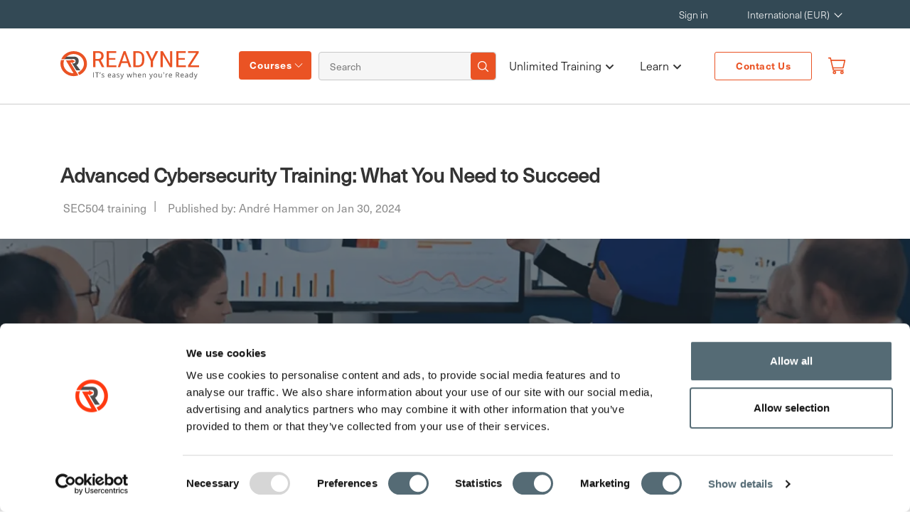

--- FILE ---
content_type: text/html; charset=utf-8
request_url: https://www.readynez.com/en/blog/advanced-cybersecurity-training-what-you-need-to-succeed/
body_size: 26226
content:

<!DOCTYPE html>
<html lang="en">
<head>
    <title>Advanced Cybersecurity Training: Tips for Success</title>
    <meta charset="utf-8">
    <meta name="viewport" content="width=device-width, initial-scale=1, shrink-to-fit=no">
    <meta name="description" content="Learn essential tips for succeeding in advanced cybersecurity training and enhancing your skills with hands-on experience.">
    <meta name="site" content="htz" />
        <meta name="author" content=" Frank Hojgaard">
   
    <link rel="shortcut icon" type="image/png" href="/img/R-Icon.png" />
    <link rel="stylesheet" href="https://use.fontawesome.com/releases/v5.6.3/css/all.css" />
    <link rel="stylesheet" integrity="sha256-azvvU9xKluwHFJ0Cpgtf0CYzK7zgtOznnzxV4924X1w=" crossorigin="anonymous" href="https://cdn.jsdelivr.net/npm/bootstrap@4.2.1/dist/css/bootstrap.min.css">
    <link rel="stylesheet" href="/bundles/site.min.css?v=xM8rCDVmtqG5FrDCZGBWWE92pGqioGzrl_nHfcNm6OU" />
    <link rel="canonical" href="https://www.readynez.com/en/blog/advanced-cybersecurity-training-what-you-need-to-succeed/" />
<link rel="alternate" hreflang="en" href="https://www.readynez.com/en/blog/advanced-cybersecurity-training-what-you-need-to-succeed/" /><link rel="alternate" hreflang="x-default" href="https://www.readynez.com/en/blog/advanced-cybersecurity-training-what-you-need-to-succeed/" />
<link rel="alternate" hreflang="nl" href="https://www.readynez.com/nl/blog/geavanceerde-cyberbeveiligingstraining-wat-u-nodig-hebt-om-te-slagen/" />
<link rel="alternate" hreflang="en" href="https://www.readynez.com/be/blog/geavanceerde-cyberbeveiligingstraining-wat-u-nodig-hebt-om-te-slagen/" /><link rel="alternate" hreflang="x-default" href="https://www.readynez.com/be/blog/geavanceerde-cyberbeveiligingstraining-wat-u-nodig-hebt-om-te-slagen/" />
    <meta property="og:type" content="website" />
    <meta property="og:title" content="LIVE IT Training &amp; Certification &#x2013; 500&#x2B; Courses | Readynez" />
    <meta property="og:site_name" content="Readynez" />
    <meta property="og:image" content="httpswww.readynez.com/media/cdzjhqxp/homepage-hero-1.webp?width=1080&amp;height=566&amp;v=1dc2bc50f49f8d0" />
    <meta property="og:url" content="https://www.readynez.com/en/blog/advanced-cybersecurity-training-what-you-need-to-succeed/" />
    <meta name="facebook-domain-verification" content="ia42v3og042oi7ma9vxwh1ez85ovyo" />
    <meta name="google-site-verification" content="3T-jkS0S6xiI2ZQxqSVGnnunSaTnYZ6D5k1ojM1X4v4" />
    <link rel="preconnect" href="https://www.google-analytics.com" />
    <link rel="preconnect" href="https://use.fontawesome.com" />
    <meta name="ahrefs-site-verification" content="0b4255d1b7a1199507b79a392f7f779afbdd94ab72f25d256e4b01bb8555788b" />
    <script id="Cookiebot" data-cbid="80d0d4a3-2973-4a85-868b-451d2012cbdf" data-blockingmode="auto" type="text/javascript" src="https://consent.cookiebot.com/uc.js"></script>

    <script type="application/ld+json">
        {
            "@context": "https://schema.org",
            "@type": "Organization",
            "url": "",
            "name": "Readynez",
            "logo": "https://www.readynez.com/images/Header_Website_Logo.svg",
            "sameAs": [
                    "https://www.facebook.com/Readynezsocial",
                    "https://x.com/ReadynezSocial",
                    "https://www.linkedin.com/company/Readynez"
                     ],
              "contactPoint": {
                          "@type": "ContactPoint",
                            "telephone": "&#x2B;44 3308087520",
                            "contactType": "Customer Service",
                            "areaServed": "Global",
                            "availableLanguage": [""]
                       },
              "description": "Unlimited Training - IT Courses and Certifications made simple and insanely affordable.&#xA;&#xA;Tired of overspending on IT training &amp; courses? Are on-demand video courses not delivering the results you expected? &#xA;&#xA;We believe, that LIVE Instructor-led IT courses are much better than pre-recorded videos in providing you the results you need. However, we do understand that Instructor-led courses can be expensive. That&#x2019;s why we&#x2019;re on a mission to make LIVE instructor-led training much more affordable and accessible to all. ",
                "address": {
                         "@type": "PostalAddress",
                         "streetAddress": "36 Old Jewry",
                         "addressLocality": "London ",
                         "postalCode":"EC2R 8DD",
                         "addressRegion": "",
                         "addressCountry": "UK"
                         },
              "email": "info@readynez.com",
             "founder": {
                        "@type": "Person",
                        "name": "Frank Hojgaard"
                        }
        }
    </script>
    <script type="application/ld+json">{"@context":"http://schema.org/","@type":"BreadcrumbList","itemListElement":[{"@type":"ListItem","position":1,"name":"Advanced Cybersecurity Training: What You Need to Succeed","item":"https://www.readynez.com/en/blog/advanced-cybersecurity-training-what-you-need-to-succeed/"},{"@type":"ListItem","position":2,"name":"Blog","item":"https://www.readynez.com/en/blog/"},{"@type":"ListItem","position":3,"name":"en","item":"https://www.readynez.com/en/"},{"@type":"ListItem","position":4,"name":"Readynez","item":"https://www.readynez.com/"}]}</script>
    <!-- Google Tag Manager -->
<script>(function(w,d,s,l,i){w[l]=w[l]||[];w[l].push({'gtm.start':
new Date().getTime(),event:'gtm.js'});var f=d.getElementsByTagName(s)[0],
j=d.createElement(s),dl=l!='dataLayer'?'&l='+l:'';j.async=true;j.src=
'https://www.googletagmanager.com/gtm.js?id='+i+dl;f.parentNode.insertBefore(j,f);
})(window,document,'script','dataLayer','GTM-K7ZWB6TZ');</script>
<!-- End Google Tag Manager -->


    
    
    <script type="application/ld+json">{"@context":"http://schema.org/","@type":"BlogPosting","headline":"Advanced Cybersecurity Training: What You Need to Succeed","description":"","articleBody":"<p>Do you want to succeed in advanced cybersecurity training? Whether you're new to cybersecurity or want to advance your career, this article has practical tips for you. We'll help you understand comprehensive training programs such as SEC504 offered by SANS® and develop essential skills. Let's explore what it takes to thrive in professional cybersecurity education.</p>\n<h2>Basics of Advanced Cybersecurity Training</h2>\n<p>Advanced cybersecurity training teaches individuals how to secure organizational critical assets effectively. It provides the comprehensive knowledge and practical skills needed to build robust defenses and respond to security incidents professionally.</p>\n<p>Anyone responsible for securing any part of an organization should consider taking advanced cybersecurity training. Those with key roles in digital security, network administration, and incident response would also benefit significantly from these programs.</p>\n<p>Potential participants should have a solid understanding of TCP/IP protocols and foundational knowledge of information security principles. They are expected to be familiar with basic security concepts including threats, vulnerabilities, and risk management frameworks.</p>\n<p>Practical experience with security controls and tools in Windows and Linux environments is also beneficial for maximizing the learning experience and applying concepts effectively.</p>\n<h2>Core Objectives of Professional Training</h2>\n<p>Advanced cybersecurity training focuses on teaching participants about incident handling methodologies and understanding attack techniques. Programs like SEC504 by SANS® include extensive practical examples and hands-on exercises that mirror real-world scenarios.</p>\n<p>The training helps participants learn to identify and respond to security incidents effectively using industry-standard methodologies. It also aims to develop their skills in analyzing and understanding attack tools, techniques, and tactics used by threat actors.</p>\n<p>Understanding these tools and techniques is essential as it provides comprehensive insight into cyber threats and vulnerabilities that organizations face daily. This knowledge helps participants defend against cyber-attacks and prevent security breaches within their organizations.</p>\n<h2>The Relevance of Attack Analysis in Cybersecurity</h2>\n<p>Attack methodologies and exploitation techniques have significant impact on cybersecurity in today's digital landscape. Threat actors use sophisticated methods to gain unauthorized access to data or disrupt operations, representing serious organizational risks.</p>\n<p>Understanding these attack methods is crucial for identifying and addressing security weaknesses proactively. Knowledge of common attack tactics enables security professionals to develop better incident response strategies and implement more effective security measures.</p>\n<p>Staying informed about emerging threats and evolving attack methods helps cybersecurity professionals defend against malicious activities effectively. It also helps organizations stay ahead of potential risks and strengthen their overall defense posture.</p>\n<p>Therefore, comprehensive understanding of attack methodologies and defensive techniques is vital for maintaining robust cybersecurity in modern organizations.</p>\n<h2>Who Should Take Advanced Cybersecurity Training</h2>\n<p><strong>Job Roles That Benefit from Professional Training</strong></p>\n<p>Professionals in roles such as network security engineers, IT managers, security consultants, and incident response specialists can benefit significantly from completing advanced cybersecurity training. These programs provide fundamental skills to understand, assess, and manage cybersecurity risks within their organizations effectively.</p>\n<p>Upon completion, participants can apply the knowledge gained to identify vulnerabilities and weaknesses in their network infrastructures. They can also develop comprehensive strategies to defend against potential cyber threats and implement effective incident response plans.</p>\n<p>Advanced training also helps professionals enhance their expertise in threat detection, attack analysis, and advanced persistent threat mitigation. This allows them to stay ahead of evolving cybersecurity challenges and contribute meaningfully to organizational security.</p>\n<h2>Skills Development Through Professional Training</h2>\n<p>Advanced cybersecurity training helps participants respond to security incidents effectively and professionally. It teaches them to identify and analyze attack tools, techniques, and exploitation methods used by threat actors.</p>\n<p>Participants also learn comprehensive approaches to mitigate and recover from security breaches. The training develops technical skills in incident handling, from initial detection through implementing effective countermeasures.</p>\n<p>Additionally, it equips participants with essential knowledge to manage and secure network infrastructure components. Through practical examples and hands-on exercises, professional training enhances the ability to recognize and counter sophisticated cyber threats.</p>\n<h2>What You Need to Know Before Enrolling</h2>\n<p><strong>Prerequisite Knowledge for Potential Participants</strong></p>\n<p>Before enrolling in advanced cybersecurity training, it's important for potential participants to have strong foundational knowledge of networking, operating systems, and security concepts. This includes understanding TCP/IP protocols, basic Linux and Windows commands, and virtualization technologies.</p>\n<p>The training involves extensive hands-on laboratories, practical exercises, and realistic simulations, so participants should be prepared to commit significant time and effort to studying and practicing the material effectively.</p>\n<p>To prepare for practical exercises and simulations, participants can establish home laboratory environments with virtual machines or utilize online platforms that offer cybersecurity practice scenarios. Becoming familiar with industry-standard tools will enhance preparedness for hands-on aspects of training.</p>\n<p><strong>Understanding the Commitment Required</strong></p>\n<p>Completion of advanced cybersecurity training requires substantial time investment, including dedicated studying and completing practice exercises. Understanding and applying the concepts learned in professional training programs requires significant dedication and consistent effort.</p>\n<p>Potential participants should develop structured study schedules for regular review of training materials. It's important to seek assistance on challenging topics and engage with online communities for support and knowledge sharing.</p>\n<p>Understanding the complex concepts covered in comprehensive training requires dedicated time and focused attention. Seeking help and committing to continuous self-improvement is essential for developing strong grasp of the skills taught in advanced programs.</p>\n<h2>Elements of Professional Cybersecurity Training</h2>\n<p><strong>Key Modules in Advanced Training Programs</strong></p>\n<p>Advanced cybersecurity training covers essential topics including incident handling methodologies, threat analysis, threat intelligence gathering, and malware analysis techniques. These topics provide participants with comprehensive understanding of cybersecurity, effective security incident management, and attack methodologies.</p>\n<p>The training includes extensive practical exercises and realistic simulations to apply skills in scenarios that mirror real-world environments, helping participants develop deeper understanding of cybersecurity challenges.</p>\n<p>By combining theoretical knowledge with practical application, participants are better prepared to handle security incidents and protect their organizations from sophisticated cyber threats.</p>\n<h2>Deep Dive into Incident Handling</h2>\n<p>Professional cybersecurity training covers comprehensive incident handling, including identifying security incidents, establishing effective response plans, and executing procedures efficiently. Participants learn about attack tools, techniques, and exploitation methods, along with practical strategies including threat intelligence analysis, digital forensics, and industry best practices for incident response.</p>\n<p>The training provides real-world examples and scenarios to offer valuable insights into incident handling that can be applied across different security environments. It serves as an invaluable resource for cybersecurity professionals looking to enhance their incident response capabilities significantly.</p>\n<h2>Practical Application of Security Tools During Training</h2>\n<p>Incorporating security analysis tools during advanced cybersecurity training significantly improves the learning experience and practical skills of participants. It helps students gain deeper understanding of how threat actors operate, strategize, and coordinate sophisticated attacks.</p>\n<p>This hands-on experience allows participants to identify cybersecurity threats effectively and implement appropriate mitigation strategies. Furthermore, using security tools in the training curriculum provides safe environments for participants to practice their skills, make mistakes, and learn without real-world consequences.</p>\n<p>Approaching these tools with proper learning mindset helps participants not only learn how to use them effectively but also understand how they function and the methodologies used by attackers to exploit vulnerabilities.</p>\n<h2>The Growing Demand for Cybersecurity Professionals</h2>\n<p>The cybersecurity industry continues experiencing unprecedented growth, with trained professionals among the most sought-after talent in technology. Organizations across all sectors recognize that cyber threats require specialized knowledge and verified expertise that general IT professionals may not possess.</p>\n<p>Professional cybersecurity training addresses this critical skills gap by providing comprehensive validation of the latest security methodologies and tools. As cyber threats become more sophisticated, the value of proven, hands-on cybersecurity expertise continues increasing significantly.</p>\n<p>This creates excellent career opportunities for professionals who invest in advanced training and develop specialized skills in high-demand areas like incident response and threat analysis.</p>\n<h2>Course Review for Training Aspirants</h2>\n<p><strong>Analyzing Course Content and Structure</strong></p>\n<p>Advanced cybersecurity training programs have core objectives: to equip participants with skills and knowledge needed for effectively managing cybersecurity incidents. Course content and structure are designed around real-world scenarios, allowing attendees to develop skills in identifying, analyzing, and responding to security breaches and unauthorized access attempts.</p>\n<p>Key modules and elements include incident handling processes, network and malware analysis, and attack tools and techniques analysis. Each component contributes to comprehensive understanding of incident handling and the methodologies used by attackers, providing participants with practical and actionable knowledge.</p>\n<p>This practical approach ensures that participants can apply skills learned during training directly within their professional roles, ultimately contributing to improved cybersecurity posture within their organizations.</p>\n<h2>Benefits of Hands-On Practicals and Simulations</h2>\n<p>Advanced training programs utilize hands-on practicals and simulations that offer several significant benefits:</p>\n<ul>\n<li>Participants can apply theoretical knowledge to realistic scenarios that mirror workplace challenges. This approach enhances problem-solving and decision-making skills essential for cybersecurity roles.</li>\n<li>Interactive learning helps individuals understand subject matter deeply and retain material more effectively. Engaging activities keep participants motivated and focused throughout comprehensive training programs.</li>\n</ul>\n<p>By incorporating these best practices, cybersecurity training participants can effectively enhance their study habits and excel in demanding programs.</p>\n<h2>Career Impact and Professional Benefits</h2>\n<p>Advanced cybersecurity training provides tangible career advantages that extend beyond simply earning credentials. These programs offer concrete proof that professionals can handle specific, in-demand cybersecurity responsibilities effectively.</p>\n<ul>\n<li>Enhanced Job Opportunities: Trained professionals have access to roles in both private sector organizations and government agencies that specifically require advanced cybersecurity skills.</li>\n<li>Increased Earning Potential: Specialized training often leads to higher salary potential, particularly in roles requiring deep technical expertise and incident response capabilities.</li>\n<li>Professional Recognition: Employers across industries trust advanced training as reliable indicators of competence and commitment to cybersecurity excellence.</li>\n</ul>\n<p>Completion of professional cybersecurity training can open doors to career growth and advancement. These programs build credibility and can help participants secure new roles with more responsibility and competitive compensation.</p>\n<h2>Conclusion</h2>\n<p>This article provides essential information for anyone preparing for advanced cybersecurity training. It explains the critical factors needed for success in comprehensive training programs. These include strong understanding of cybersecurity fundamentals, knowledge of industry-standard tools and techniques, and committed approach to learning and professional growth.</p>\n<p>Understanding the requirements and benefits of programs like SEC504 by SANS® helps security professionals make informed decisions about their training journey and career development goals. The investment in professional cybersecurity education consistently yields significant returns through enhanced capabilities and career advancement opportunities.</p>\n<p>Readynez offers comprehensive certification courses and training programs, providing all learning and support needed for successful preparation in advanced cybersecurity. Our programs are included in our unique Unlimited Security Training offer, where you can attend multiple certification courses for just €249 per month - the most flexible and affordable way to advance your cybersecurity career.</p>","keywords":"SEC504 training","datePublished":"2024-01-30 09:32:10Z","image":"/media/rdjjagfs/blog-header-picture-11.webp","publisher":{"@type":"Organization","name":"Readynez","url":"https://www.readynez.com/","logo":{"@type":"ImageObject","url":"https://www.readynez.com/images/Header_Website_Logo.svg"}},"author":{"@type":"Person","name":"André Hammer","url":"https://www.readynez.com/en/instructors/"},"mainEntityOfPage":{"@type":"WebPage","id":"https://www.readynez.com/en/blog/advanced-cybersecurity-training-what-you-need-to-succeed/"}}</script>

    <style>
        html:not(.w3_start) header#small-hero-banner .cissp-banner .review-content-full .certification-text p.review-star img {
            min-width: 21px;
        }

        html:not(.w3_start) .container.cissp-banner-aside aside.sec-asidebar.aside-sticky {
            min-height: 674.39px;
        }
    </style>
</head>
<body class="">

    
    <header class="site-header px-0">
        <input type="hidden" id="site" value="1061" />
        <nav class="navbar navbar-expand-lg navbar-upper navbar-top-menu top-nav">
            <div class="container">
                <div class="collapse navbar-collapse" id="navbarResponsive">
                    <ul class="navbar-nav ml-auto mr-5">
                            <li class="nav-item">
                                <a class="nav-link" href="/en/my-profile/">Sign in</a>
                            </li>
                        <li class="nav-item">
                            <div class="dropdown">
                                <a class="nav-link dropdown-toggle" href="#" role="button" id="localisation" data-toggle="dropdown" aria-haspopup="true" aria-expanded="false" style="min-width:113px;">
                                    International (EUR)
                                </a>
                                <div class="dropdown-menu navbar-localisation-dropdown" aria-labelledby="localisation">

                                            <a class="dropdown-item text-uppercase languageSelector" href="/en/" data-url="/en/" data-languageiso="en" title="International (EUR)" data-alturl="https://www.readynez.com/en/blog/advanced-cybersecurity-training-what-you-need-to-succeed/">International (EUR)</a>
                                            <a class="dropdown-item text-uppercase languageSelector" href="/uk/" data-url="/uk/" data-languageiso="en-GB" title="UK (GBP)" data-alturl="">UK (GBP)</a>
                                            <a class="dropdown-item text-uppercase languageSelector" href="/da/" data-url="/da/" data-languageiso="da-DK" title="Denmark (DKK)" data-alturl="">Denmark (DKK)</a>
                                            <a class="dropdown-item text-uppercase languageSelector" href="/se/" data-url="/se/" data-languageiso="sv-SE" title="Sweden (SEK)" data-alturl="">Sweden (SEK)</a>
                                            <a class="dropdown-item text-uppercase languageSelector" href="/no/" data-url="/no/" data-languageiso="nb-NO" title="Norway (NOK)" data-alturl="">Norway (NOK)</a>
                                            <a class="dropdown-item text-uppercase languageSelector" href="/en/" data-url="/en/" data-languageiso="en-FI" title="Finland (EUR)" data-alturl="https://www.readynez.com/en/blog/advanced-cybersecurity-training-what-you-need-to-succeed/">Finland (EUR)</a>
                                            <a class="dropdown-item text-uppercase languageSelector" href="/en/" data-url="/en/" data-languageiso="en-DE" title="Germany (EUR)" data-alturl="https://www.readynez.com/en/blog/advanced-cybersecurity-training-what-you-need-to-succeed/">Germany (EUR)</a>
                                            <a class="dropdown-item text-uppercase languageSelector" href="/nl/" data-url="/nl/" data-languageiso="en-NL" title="Netherlands (EUR)" data-alturl="https://www.readynez.com/nl/blog/geavanceerde-cyberbeveiligingstraining-wat-u-nodig-hebt-om-te-slagen/">Netherlands (EUR)</a>
                                            <a class="dropdown-item text-uppercase languageSelector" href="/en/" data-url="/en/" data-languageiso="en-IE" title="Ireland (EUR)" data-alturl="https://www.readynez.com/en/blog/advanced-cybersecurity-training-what-you-need-to-succeed/">Ireland (EUR)</a>
                                            <a class="dropdown-item text-uppercase languageSelector" href="/be/" data-url="/be/" data-languageiso="en-be" title="Belgium (EUR)" data-alturl="https://www.readynez.com/be/blog/geavanceerde-cyberbeveiligingstraining-wat-u-nodig-hebt-om-te-slagen/">Belgium (EUR)</a>
                                            <a class="dropdown-item text-uppercase languageSelector" href="/en/" data-url="/en/" data-languageiso="en-ch" title="Switzerland (EUR)" data-alturl="https://www.readynez.com/en/blog/advanced-cybersecurity-training-what-you-need-to-succeed/">Switzerland (EUR)</a>
                                            <a class="dropdown-item text-uppercase languageSelector" href="/en/" data-url="/en/" data-languageiso="en-at" title="Austria (EUR)" data-alturl="https://www.readynez.com/en/blog/advanced-cybersecurity-training-what-you-need-to-succeed/">Austria (EUR)</a>
                                            <a class="dropdown-item text-uppercase languageSelector" href="/en/" data-url="/en/" data-languageiso="en-AE" title="UAE (EUR)" data-alturl="https://www.readynez.com/en/blog/advanced-cybersecurity-training-what-you-need-to-succeed/">UAE (EUR)</a>
                                            <a class="dropdown-item text-uppercase languageSelector" href="/en/" data-url="/en/" data-languageiso="en-us" title="USA (USD)" data-alturl="https://www.readynez.com/en/blog/advanced-cybersecurity-training-what-you-need-to-succeed/">USA (USD)</a>
                                            <a class="dropdown-item text-uppercase languageSelector" href="/en/" data-url="/en/" data-languageiso="en-ca" title="Canada (CAD)" data-alturl="https://www.readynez.com/en/blog/advanced-cybersecurity-training-what-you-need-to-succeed/">Canada (CAD)</a>

                                </div>
                            </div>
                        </li>
                    </ul>
                </div>
            </div>
        </nav>
        <nav class="navbar navbar-expand-lg navbar-dark bg-ffffff modified-navbar bottom-nav">
            <div class="container">
                <a class="navbar-brand readynez-brand" href="/">
                    <img  alt="logo"  src="/images/Header_Website_Logo.svg"  />
                </a>
                <button class="navbar-toggler" type="button" data-toggle="collapse" data-target="#navbarResponsive"
                        aria-controls="navbarResponsive" aria-expanded="false" aria-label="Toggle navigation">
                    <span class="navbar-toggler-icon"></span>
                </button>
                <div class="collapse navbar-collapse" id="navbarResponsive">
                    <div class="left-linkwrap">
                        <div class="dropdown courses-dropdown">
                            <a class="nav-link" id="training-menu-link" href="javascript:void(0);">Courses</a>
                        </div>
                        <div class="header-search-form">
                            <form class="form-inline my-2 my-lg-0">
                                <input name="q" value="" class="form-control mr-sm-2 navbar-search col-10 px-0 m-0" id="headerSearchInput" type="text" placeholder="Search" aria-label="Search">
                                <button class="search-iconbtn" id="global-search-icon" type="button">
                                    <img  alt="Search Icon"  src="/images/HeaderIcon/searchIcon-white.png"  />
                                </button>
                            </form>
                        </div>
                    </div>
                    <ul class="navbar-nav ml-auto mr-md-3">
                                        <li class="nav-item has-submenu">
                                                <a href="/en/training/unlimited-training/" class="nav-link podcast custombutton customBold">

                                                    Unlimited Training <span class="submenu-arrow"><i class="fas fa-chevron-down"></i></span>
                                                </a>
                                            <ul class="submenu">
                                                    <li class="nav-item ">
                                                        <a class="nav-link" href="/en/training/unlimited-training/unlimited-microsoft-training/">Unlimited Microsoft Training</a>
                                                    </li>
                                                    <li class="nav-item ">
                                                        <a class="nav-link" href="/en/training/unlimited-training/unlimited-security-training/">Unlimited Security Training</a>
                                                    </li>
                                            </ul>
                                        </li>
                                        <li class="nav-item has-submenu">
                                                <button href="javascript:void(0);" class="nav-link podcast custombutton customBold">

                                                    Learn <span class="submenu-arrow"><i class="fas fa-chevron-down"></i></span>
                                                </button>
                                            <ul class="submenu">
                                                    <li class="nav-item ">
                                                        <a class="nav-link" href="/en/blog/">Blog</a>
                                                    </li>
                                                    <li class="nav-item ">
                                                        <a class="nav-link" href="/en/case-studies/">Case Studies</a>
                                                    </li>
                                                    <li class="nav-item ">
                                                        <a class="nav-link" href="/en/certification-guides/">Certification Guides</a>
                                                    </li>
                                                    <li class="nav-item ">
                                                        <a class="nav-link" href="/en/customer-reviews/">Customer Reviews</a>
                                                    </li>
                                                    <li class="nav-item ">
                                                        <a class="nav-link" href="/en/podcast/">Podcast</a>
                                                    </li>
                                            </ul>
                                        </li>
                            <li class="nav-item contact-btn">
                                <a class="btn-border-orange text-center" href="/en/contact-us/">Contact Us</a>
                            </li>
                        <li class="nav-item">
                            <a href="/en/basket/" class="nav-link small link-orange notification" id="offcanvas-cart-icon">
                                <img src="/img/basket_v3.svg" style="position:relative;top:-1px" width="22" height="26" alt="User Logo" />
                                <span class="badge" id="basketCount" style="display:none"></span>
                            </a>
                        </li>
                    </ul>
                </div>
            </div>
        </nav>
        <div class="mobile-menu">
            <div class="container">
                <div class="mainContainer-sec">
                    <div class="mainContainer">
                        <div class="mainContainer-row">
                            <a href="/" class="mobile-logo outer-mobile-logo">
                                <img  alt="Logo" class="logo" src="/images/Header_Website_Logo.svg"  />
                            </a>
                            <div class="right-login-menu">
                                <ul>
                                    <li>
                                        <img id="openSearch" alt="Search Icon"  src="/images/Searchorangeicon.png" width="18"height="19" />
                                    </li>
                                        <li>
                                            <a class="small link-orange atooltip" href="/en/my-profile/">
                                                <img src="/img/user_v3.svg" style="position:relative;top:-2px" width="18" height="19" alt="User Logo" />
                                                <span class='tooltiptext'>Log in to your profile
</span>

                                            </a>
                                        </li>
                                    <li>
                                        <a class="link-orange notification" href="/en/basket/">
                                            <img  alt="Basket"  src="/img/basket_v3.svg" width="20"height="24" />
                                            <span class="badge" id="mobileBasketCount" style="display:none"></span>
                                        </a>
                                        <div class="modal-wrap hide">
                                            <div class="triangle-with-shadow"></div>
                                            <div id="cart-modal" class="modal cart-modal">
                                                <div class="modal-body">
                                                    <p>We have added the <span id="courseTitle"></span> course to your basket </p>
                                                </div>
                                                <div class="modal-footer">
                                                    <button class="btn btn-orange text-uppercase shopping-cont">continue shopping</button>
                                                    <a href="/en/basket/" class="btn btn-dark text-uppercase">go to basket</a>
                                                </div>
                                            </div>
                                        </div>
                                    </li>
                                </ul>
                            </div>
                            <div class="menuBtn">
                                <span></span>
                                <span></span>
                                <span></span>
                            </div>
                        </div>
                        <nav class="mainMenu">
                            <div class="main-menu-container container">

                                <div class="menu-primary-menu-container">
                                    <ul class="main-menu-sec">
                                                        <li class="nav-item">
                                                            <p><a href="/en/training/courses/all/"> All Courses</a></p>
                                                            <ul>
                                                                        <li class="nav-link has-submenu ">
                                                                            <button class="nav-btn">
                                                                                Courses by topic
                                                                                <span class="submenu-arrow"><i class="fas fa-chevron-right"></i></span>
                                                                            </button>
                                                                            <div class="sub_menu_wrapper">
                                                                                <div class="subMenu-header">
                                                                                    <button class="sub-menu-closeBtn">
                                                                                        <i class="fas fa-chevron-left"></i>
                                                                                        Main menu
                                                                                        
                                                                                    </button>
                                                                                </div>
                                                                                <ul class="sub_menu">
                                                                                    <li><p><a href="/en/training/courses/topics/">Courses by topic</a></p></li>
                                                                                        <li><a href="/en/training/courses/topics/business-applications/">Business Applications</a></li>
                                                                                        <li><a href="/en/training/courses/topics/client-server-networking/">Client, Server &amp; Networking</a></li>
                                                                                        <li><a href="/en/training/courses/topics/cloud-devops/">Cloud &amp; DevOps</a></li>
                                                                                        <li><a href="/en/training/courses/topics/data-ai/">Data &amp; AI</a></li>
                                                                                        <li><a href="/en/training/courses/topics/development/">Development</a></li>
                                                                                        <li><a href="/en/training/courses/topics/project-management-best-practice/">Project Management &amp; Best Practice</a></li>
                                                                                        <li><a href="/en/training/courses/topics/security/">Security</a></li>
                                                                                        <li><a href="/en/training/courses/topics/microsoft-azure/">Microsoft Azure</a></li>
                                                                                        <li><a href="/en/training/courses/topics/unlimited-microsoft-training/">Unlimited Microsoft Training</a></li>
                                                                                        <li><a href="/en/training/courses/topics/unlimited-security-training/">Unlimited Security Training</a></li>
                                                                                        <li><a href="/en/training/courses/topics/modern-work/">Modern Work</a></li>
                                                                                        <li><a href="/en/training/courses/topics/readynez-webinar-series/">Readynez Webinar Series</a></li>

                                                                                </ul>
                                                                            </div>
                                                                        </li>
                                                                        <li class="nav-link has-submenu ">
                                                                            <button class="nav-btn">
                                                                                Courses by vendor
                                                                                <span class="submenu-arrow"><i class="fas fa-chevron-right"></i></span>
                                                                            </button>
                                                                            <div class="sub_menu_wrapper">
                                                                                <div class="subMenu-header">
                                                                                    <button class="sub-menu-closeBtn">
                                                                                        <i class="fas fa-chevron-left"></i>
                                                                                        Main menu
                                                                                        
                                                                                    </button>
                                                                                </div>
                                                                                <ul class="sub_menu">
                                                                                    <li><p><a href="/en/training/courses/vendors/">Courses by vendor</a></p></li>
                                                                                        <li><a href="/en/training/courses/vendors/amazon-web-services/">Amazon Web Services</a></li>
                                                                                        <li><a href="/en/training/courses/vendors/apmg/">APMG</a></li>
                                                                                        <li><a href="/en/training/courses/vendors/axelos/">AXELOS</a></li>
                                                                                        <li><a href="/en/training/courses/vendors/bcs/">BCS</a></li>
                                                                                        <li><a href="/en/training/courses/vendors/blockchain-training-alliance/">Blockchain Training Alliance</a></li>
                                                                                        <li><a href="/en/training/courses/vendors/blue-prism/">Blue Prism</a></li>
                                                                                        <li><a href="/en/training/courses/vendors/certnexus/">CertNexus</a></li>
                                                                                        <li><a href="/en/training/courses/vendors/cisco/">Cisco</a></li>
                                                                                        <li><a href="/en/training/courses/vendors/comptia/">CompTIA</a></li>
                                                                                        <li><a href="/en/training/courses/vendors/cwnp/">CWNP</a></li>
                                                                                        <li><a href="/en/training/courses/vendors/dasa/">Dasa</a></li>
                                                                                        <li><a href="/en/training/courses/vendors/data-protection/">Data Protection</a></li>
                                                                                        <li><a href="/en/training/courses/vendors/docker/">Docker</a></li>
                                                                                        <li><a href="/en/training/courses/vendors/ec-council/">EC-Council</a></li>
                                                                                        <li><a href="/en/training/courses/vendors/giac/">GIAC</a></li>
                                                                                        <li><a href="/en/training/courses/vendors/google-cloud/">Google Cloud</a></li>
                                                                                        <li><a href="/en/training/courses/vendors/iapp/">IAPP</a></li>
                                                                                        <li><a href="/en/training/courses/vendors/isaca/">ISACA</a></li>
                                                                                        <li><a href="/en/training/courses/vendors/isc2/">ISC2</a></li>
                                                                                        <li><a href="/en/training/courses/vendors/iso/">ISO</a></li>
                                                                                        <li><a href="/en/training/courses/vendors/istqb/">ISTQB</a></li>
                                                                                        <li><a href="/en/training/courses/vendors/itil/">ITIL</a></li>
                                                                                        <li><a href="/en/training/courses/vendors/kaspersky-lab/">Kaspersky Lab</a></li>
                                                                                        <li><a href="/en/training/courses/vendors/lean-six-sigma/">Lean Six Sigma</a></li>
                                                                                        <li><a href="/en/training/courses/vendors/linux/">Linux</a></li>
                                                                                        <li><a href="/en/training/courses/vendors/microsoft/">Microsoft</a></li>
                                                                                        <li><a href="/en/training/courses/vendors/microsoft-esi/">Microsoft-ESI</a></li>
                                                                                        <li><a href="/en/training/courses/vendors/netapp/">NetApp</a></li>
                                                                                        <li><a href="/en/training/courses/vendors/offensive-security/">Offensive Security</a></li>
                                                                                        <li><a href="/en/training/courses/vendors/palo-alto/">Palo Alto</a></li>
                                                                                        <li><a href="/en/training/courses/vendors/pearson/">Pearson</a></li>
                                                                                        <li><a href="/en/training/courses/vendors/pmi/">PMI</a></li>
                                                                                        <li><a href="/en/training/courses/vendors/pm2-alliance/">PM&#xB2; Alliance</a></li>
                                                                                        <li><a href="/en/training/courses/vendors/readynez/">Readynez</a></li>
                                                                                        <li><a href="/en/training/courses/vendors/safe/">SAFe</a></li>
                                                                                        <li><a href="/en/training/courses/vendors/scrum/">Scrum</a></li>
                                                                                        <li><a href="/en/training/courses/vendors/siam/">SIAM</a></li>
                                                                                        <li><a href="/en/training/courses/vendors/the-open-group/">The Open Group</a></li>
                                                                                        <li><a href="/en/training/courses/vendors/vmware/">VMware</a></li>
                                                                                        <li><a href="/en/training/courses/vendors/wireshark/">Wireshark</a></li>

                                                                                </ul>
                                                                            </div>
                                                                        </li>
                                                            </ul>
                                                        </li>
                                                        <li class="nav-item">
                                                            <p><a href="/en/training/unlimited-training/"> Unlimited Training</a></p>
                                                            <ul>
                                                                        <li class="">
                                                                            <a href="/en/training/unlimited-training/unlimited-microsoft-training/">Unlimited Microsoft Training</a>
                                                                        </li>
                                                                        <li class="">
                                                                            <a href="/en/training/unlimited-training/unlimited-security-training/">Unlimited Security Training</a>
                                                                        </li>
                                                            </ul>
                                                        </li>
                                                        <li class="nav-item">
                                                            <p><a href="#"> Learn</a></p>
                                                            <ul>
                                                                        <li class="">
                                                                            <a href="/en/blog/">Blog</a>
                                                                        </li>
                                                                        <li class="">
                                                                            <a href="/en/case-studies/">Case Studies</a>
                                                                        </li>
                                                                        <li class="">
                                                                            <a href="/en/certification-guides/">Certification Guides</a>
                                                                        </li>
                                                                        <li class="">
                                                                            <a href="/en/customer-reviews/">Customer Reviews</a>
                                                                        </li>
                                                                        <li class="">
                                                                            <a href="/en/podcast/">Podcast</a>
                                                                        </li>
                                                            </ul>
                                                        </li>

                                            <li class="nav-item">
                                                <p>Change location </p>
                                                <button class="location-btn">
                                                    <img src="/images/location-globe-icon.svg" alt="Alternate Text" />
                                                    International (EUR)
                                                </button>
                                                <div class="location-menu">
                                                    <div class="overlay"></div>
                                                    <div class="location_sub_menu_wrapper">
                                                        <ul class="location_sub_menu">
                                                                <li><a href="/en/" data-url="/en/" data-languageiso="en" title="International (EUR)" data-alturl="https://www.readynez.com/en/blog/advanced-cybersecurity-training-what-you-need-to-succeed/">International (EUR)</a></li>
                                                                <li><a href="/uk/" data-url="/uk/" data-languageiso="en-GB" title="UK (GBP)" data-alturl="">UK (GBP)</a></li>
                                                                <li><a href="/da/" data-url="/da/" data-languageiso="da-DK" title="Denmark (DKK)" data-alturl="">Denmark (DKK)</a></li>
                                                                <li><a href="/se/" data-url="/se/" data-languageiso="sv-SE" title="Sweden (SEK)" data-alturl="">Sweden (SEK)</a></li>
                                                                <li><a href="/no/" data-url="/no/" data-languageiso="nb-NO" title="Norway (NOK)" data-alturl="">Norway (NOK)</a></li>
                                                                <li><a href="/en/" data-url="/en/" data-languageiso="en-FI" title="Finland (EUR)" data-alturl="https://www.readynez.com/en/blog/advanced-cybersecurity-training-what-you-need-to-succeed/">Finland (EUR)</a></li>
                                                                <li><a href="/en/" data-url="/en/" data-languageiso="en-DE" title="Germany (EUR)" data-alturl="https://www.readynez.com/en/blog/advanced-cybersecurity-training-what-you-need-to-succeed/">Germany (EUR)</a></li>
                                                                <li><a href="/nl/" data-url="/nl/" data-languageiso="en-NL" title="Netherlands (EUR)" data-alturl="https://www.readynez.com/nl/blog/geavanceerde-cyberbeveiligingstraining-wat-u-nodig-hebt-om-te-slagen/">Netherlands (EUR)</a></li>
                                                                <li><a href="/en/" data-url="/en/" data-languageiso="en-IE" title="Ireland (EUR)" data-alturl="https://www.readynez.com/en/blog/advanced-cybersecurity-training-what-you-need-to-succeed/">Ireland (EUR)</a></li>
                                                                <li><a href="/be/" data-url="/be/" data-languageiso="en-be" title="Belgium (EUR)" data-alturl="https://www.readynez.com/be/blog/geavanceerde-cyberbeveiligingstraining-wat-u-nodig-hebt-om-te-slagen/">Belgium (EUR)</a></li>
                                                                <li><a href="/en/" data-url="/en/" data-languageiso="en-ch" title="Switzerland (EUR)" data-alturl="https://www.readynez.com/en/blog/advanced-cybersecurity-training-what-you-need-to-succeed/">Switzerland (EUR)</a></li>
                                                                <li><a href="/en/" data-url="/en/" data-languageiso="en-at" title="Austria (EUR)" data-alturl="https://www.readynez.com/en/blog/advanced-cybersecurity-training-what-you-need-to-succeed/">Austria (EUR)</a></li>
                                                                <li><a href="/en/" data-url="/en/" data-languageiso="en-AE" title="UAE (EUR)" data-alturl="https://www.readynez.com/en/blog/advanced-cybersecurity-training-what-you-need-to-succeed/">UAE (EUR)</a></li>
                                                                <li><a href="/en/" data-url="/en/" data-languageiso="en-us" title="USA (USD)" data-alturl="https://www.readynez.com/en/blog/advanced-cybersecurity-training-what-you-need-to-succeed/">USA (USD)</a></li>
                                                                <li><a href="/en/" data-url="/en/" data-languageiso="en-ca" title="Canada (CAD)" data-alturl="https://www.readynez.com/en/blog/advanced-cybersecurity-training-what-you-need-to-succeed/">Canada (CAD)</a></li>
                                                        </ul>
                                                    </div>
                                                    <button class="close-btn">
                                                        <img src="/images/close-icon.png" alt="close">
                                                    </button>
                                                </div>
                                            </li>

                                    </ul>
                                </div>
                            </div>
                        </nav>
                    </div>
                </div>
            </div>
        </div>
        <input id="searchUrl" type="hidden" value="/en/search/?q=" />
        <div class="hederSearchContainer search_result">
            <div id="headerSearchResults" class="search_show">
                <div class="row search-margin">
                    <div class="searchresults">
                        <button type="button" id="closesearchresults" class="close-search">
                            <img  alt=""  src="/images/cancel.png" loading="lazy" />
                        </button>
                    </div>
                    <div class="col-md-12 pl-5 pr-5 pb-2">
                        <div class="row">
                            <div class="col-md-12 search_res">
                                <img  alt="" class="mobile search_mobile" src="/images/magnifying-glass.png"  />
                                <input type="text" class="search_input" id="searchResultsSearchInput" />
                                <img id="mobileclosesearchresults" alt="" class="mobile search-img" src="/images/cancel.png"  />
                            </div>
                        </div>
                    </div>
                    <template v-if="courseResults.length > 0 || otherResults.length > 0">
                        <div class="col-md-6  pl-5 pr-5 pt-3 pb-5 searchresult_align">
                            <p class='subheadline'>Courses and Certifications
</p>

                            <ul class="list pb-2">
                                <li v-for="item in courseResults"><a :href="item.Url" class="text-link no-underline">{{item.Title}}</a></li>
                            </ul>
                            <template v-if="courseResults.length > 9">
                                <a :href="searchurl" class="see-btn text-link no-underline go-to-search-page">More results</a>
                            </template>
                        </div>
                        <div class="col-md-6  pl-5 pr-5 pt-3 pb-5" v-if="otherResults.length > 0">
                            <p class='subheadline'>Other Results
</p>

                            <ul class="list pb-2">
                                <li v-for="item in otherResults"><a :href="item.Url" class="text-link no-underline">{{item.Title}}</a></li>
                            </ul>
                        </div>
                    </template>
                </div>
            </div>
        </div>
    </header>
    <div class="modal fade top-right" id="cartModal" tabindex="-1" role="dialog" aria-labelledby="cartModalLabel" aria-hidden="true">
        <div class="modal-dialog" role="document">
            <input type="hidden" id="basketUrl" value="/en/basket/" />
            <input type="hidden" id="culture" value="en" />
            <div class="modal-content" id="modal-content">
            </div>
        </div>
    </div>

    <div class="search-box--wrap">
        <div>
            <form class="search-box" id="openSearch">
                <div class="search-image">
                    <img  alt="Search Icon"  src="/images/search-icon.png"  />
                </div>
                <div class="input-box ">
                    <input name="q" value="" class="mobile-search" type="text" id="headerSearchMobileInput" placeholder="Search Courses, blog posts, resources" />
                </div>
                <img id="closeSearch" alt="" class="close-search" src="/images/cancel.png" height="20" />
            </form>
        </div>
    </div>
    <div class="training-table-overlay"></div>
    <div class="container training-table-container">
        <div class="training-table-sec">
            <div class="about-banner">
                <div class="container">
                        <div class="row">
                            <div class="col-md-4">
                                <p>Featured courses</p>
                            </div>
                            <div class="col-md-8">
                                <ul class="featured-list">
                                        <li><a href="/en/training/courses/vendors/microsoft/">Microsoft</a></li>
                                        <li><a href="/en/training/courses/vendors/isc2/">ISC2</a></li>
                                        <li><a href="/en/training/courses/vendors/isaca/">ISACA</a></li>
                                        <li><a href="/en/training/courses/topics/data-ai/">Data &amp; AI</a></li>
                                        <li><a href="/en/training/courses/topics/cloud-devops/">Cloud &amp; DevOps</a></li>
                                        <li><a href="/en/training/courses/topics/security/">Security</a></li>
                                </ul>
                            </div>
                        </div>
                    <div class="row">
                        <div class="col-md-4">
                            <p>Browse by Topic</p>
                            <div class="course-list-wrapper">
                                <div class="course-list">
                                    <ul>
                                            <li><a href="/en/training/courses/topics/business-applications/">Business Applications</a></li>
                                            <li><a href="/en/training/courses/topics/client-server-networking/">Client, Server &amp; Networking</a></li>
                                            <li><a href="/en/training/courses/topics/cloud-devops/">Cloud &amp; DevOps</a></li>
                                            <li><a href="/en/training/courses/topics/data-ai/">Data &amp; AI</a></li>
                                            <li><a href="/en/training/courses/topics/development/">Development</a></li>
                                            <li><a href="/en/training/courses/topics/project-management-best-practice/">Project Management &amp; Best Practice</a></li>
                                            <li><a href="/en/training/courses/topics/security/">Security</a></li>
                                            <li><a href="/en/training/courses/topics/microsoft-azure/">Microsoft Azure</a></li>
                                            <li><a href="/en/training/courses/topics/unlimited-microsoft-training/">Unlimited Microsoft Training</a></li>
                                            <li><a href="/en/training/courses/topics/unlimited-security-training/">Unlimited Security Training</a></li>
                                            <li><a href="/en/training/courses/topics/modern-work/">Modern Work</a></li>
                                            <li><a href="/en/training/courses/topics/readynez-webinar-series/">Readynez Webinar Series</a></li>
                                    </ul>
                                    
                                </div>
                            </div>
                        </div>
                        <div class="col-md-8">
                            <p>Browse by Vendor</p>
                            <div class="course-list-wrapper">
                                <div class="course-list vendor-list">
                                    <ul>
                                            <li><a href="/en/training/courses/vendors/amazon-web-services/">Amazon Web Services</a></li>
                                            <li><a href="/en/training/courses/vendors/apmg/">APMG</a></li>
                                            <li><a href="/en/training/courses/vendors/axelos/">AXELOS</a></li>
                                            <li><a href="/en/training/courses/vendors/bcs/">BCS</a></li>
                                            <li><a href="/en/training/courses/vendors/blockchain-training-alliance/">Blockchain Training Alliance</a></li>
                                            <li><a href="/en/training/courses/vendors/blue-prism/">Blue Prism</a></li>
                                            <li><a href="/en/training/courses/vendors/certnexus/">CertNexus</a></li>
                                            <li><a href="/en/training/courses/vendors/cisco/">Cisco</a></li>
                                            <li><a href="/en/training/courses/vendors/comptia/">CompTIA</a></li>
                                            <li><a href="/en/training/courses/vendors/cwnp/">CWNP</a></li>
                                            <li><a href="/en/training/courses/vendors/dasa/">Dasa</a></li>
                                            <li><a href="/en/training/courses/vendors/data-protection/">Data Protection</a></li>
                                            <li><a href="/en/training/courses/vendors/docker/">Docker</a></li>
                                            <li><a href="/en/training/courses/vendors/ec-council/">EC-Council</a></li>
                                            <li><a href="/en/training/courses/vendors/giac/">GIAC</a></li>
                                            <li><a href="/en/training/courses/vendors/google-cloud/">Google Cloud</a></li>
                                            <li><a href="/en/training/courses/vendors/isaca/">ISACA</a></li>
                                            <li><a href="/en/training/courses/vendors/isc2/">ISC2</a></li>
                                            <li><a href="/en/training/courses/vendors/iso/">ISO</a></li>
                                            <li><a href="/en/training/courses/vendors/istqb/">ISTQB</a></li>
                                            <li><a href="/en/training/courses/vendors/itil/">ITIL</a></li>
                                            <li><a href="/en/training/courses/vendors/kaspersky-lab/">Kaspersky Lab</a></li>
                                            <li><a href="/en/training/courses/vendors/lean-six-sigma/">Lean Six Sigma</a></li>
                                            <li><a href="/en/training/courses/vendors/linux/">Linux</a></li>
                                            <li><a href="/en/training/courses/vendors/microsoft/">Microsoft</a></li>
                                            <li><a href="/en/training/courses/vendors/netapp/">NetApp</a></li>
                                            <li><a href="/en/training/courses/vendors/offensive-security/">Offensive Security</a></li>
                                            <li><a href="/en/training/courses/vendors/palo-alto/">Palo Alto</a></li>
                                            <li><a href="/en/training/courses/vendors/pearson/">Pearson</a></li>
                                            <li><a href="/en/training/courses/vendors/pmi/">PMI</a></li>
                                            <li><a href="/en/training/courses/vendors/pm2-alliance/">PM&#xB2; Alliance</a></li>
                                            <li><a href="/en/training/courses/vendors/readynez/">Readynez</a></li>
                                            <li><a href="/en/training/courses/vendors/safe/">SAFe</a></li>
                                            <li><a href="/en/training/courses/vendors/scrum/">Scrum</a></li>
                                            <li><a href="/en/training/courses/vendors/siam/">SIAM</a></li>
                                            <li><a href="/en/training/courses/vendors/vmware/">VMware</a></li>
                                            <li><a href="/en/training/courses/vendors/wireshark/">Wireshark</a></li>
                                    </ul>
                                </div>
                            </div>
                        </div>
                    </div>
                    <div class="course-bottom-sec">
                        <div class="left-sec">
                                <div class="img-container">
                                    <img src="/media/naqpe4fb/unlimited-medium.svg" alt="Unlimited Medium" />
                                </div>
                                <div class="text-block">
                                    <p>Unlimited Training</p>
<p>Attend all the top-notch LIVE Instructor-led Courses you want for the price of less than one course.</p>
                                </div>
                        </div>
                            <div class="right-sec">
                                    <a class="btn-border-orange text-center" href="/en/training/courses/topics/unlimited-microsoft-training/">Unlimited Microsoft Training courses</a>
                                    <a class="btn-border-orange text-center" href="/en/training/courses/topics/unlimited-security-training/">Unlimited Security Training courses</a>
                            </div>
                    </div>
                </div>
            </div>
        </div>
    </div>
        <section class="blog-detail-banner">
        <div class="sec-in">
            <div class="container container-large">
                <div class="blog-title">
                    <h1 class='title-md text-regular'>Advanced Cybersecurity Training: What You Need to Succeed
</h1>

                        <ul class="blog-breadcrumb">
                                <li>SEC504 training</li>
                            <li>
                                Published by: Andr&#xE9; Hammer on Jan 30, 2024
                            </li>
                        </ul>
                </div>
            </div>
                <div class="image">
                    <img  alt="Group classes"  src="/media/rdjjagfs/blog-header-picture-11.webp?width=1900&height=430&quality=80&v=1dc2f9f73fc6aa0"  />
                </div>
        </div>
    </section>
    <section class="blog-detail-section">
        <div class="container container-large">
            <div class="sec-in d-flex flex-wrap">
                <div class="lft-wrap d-flex flex-wrap" style="">
                        <div class="blog-social-share">
                            <ul class="blog-ss">
                                <li><a href="https://www.facebook.com/sharer/sharer.php?u=https://www.readynez.com/en/blog/advanced-cybersecurity-training-what-you-need-to-succeed/"><i class="fab fa-facebook-f"></i></a></li>
                                <li><a href="https://www.linkedin.com/sharing/share-offsite/?url=https://www.readynez.com/en/blog/advanced-cybersecurity-training-what-you-need-to-succeed/"><i class="fab fa-linkedin-in"></i></a></li>
                                <li><a href="https://twitter.com/intent/tweet?url=https://www.readynez.com/en/blog/advanced-cybersecurity-training-what-you-need-to-succeed/"><i class="fab fa-twitter"></i></a></li>
                                <li><a href="https://www.instagram.com/?url=https://www.readynez.com/en/blog/advanced-cybersecurity-training-what-you-need-to-succeed/"><i class="fab fa-instagram"></i></a></li>
                            </ul>
                        </div>
                    <div class="blog-detail-content">
                        <div class="detail-content">
                            <p>Do you want to succeed in advanced cybersecurity training? Whether you're new to cybersecurity or want to advance your career, this article has practical tips for you. We'll help you understand comprehensive training programs such as SEC504 offered by SANS® and develop essential skills. Let's explore what it takes to thrive in professional cybersecurity education.</p>
<h2>Basics of Advanced Cybersecurity Training</h2>
<p>Advanced cybersecurity training teaches individuals how to secure organizational critical assets effectively. It provides the comprehensive knowledge and practical skills needed to build robust defenses and respond to security incidents professionally.</p>
<p>Anyone responsible for securing any part of an organization should consider taking advanced cybersecurity training. Those with key roles in digital security, network administration, and incident response would also benefit significantly from these programs.</p>
<p>Potential participants should have a solid understanding of TCP/IP protocols and foundational knowledge of information security principles. They are expected to be familiar with basic security concepts including threats, vulnerabilities, and risk management frameworks.</p>
<p>Practical experience with security controls and tools in Windows and Linux environments is also beneficial for maximizing the learning experience and applying concepts effectively.</p>
<h2>Core Objectives of Professional Training</h2>
<p>Advanced cybersecurity training focuses on teaching participants about incident handling methodologies and understanding attack techniques. Programs like SEC504 by SANS® include extensive practical examples and hands-on exercises that mirror real-world scenarios.</p>
<p>The training helps participants learn to identify and respond to security incidents effectively using industry-standard methodologies. It also aims to develop their skills in analyzing and understanding attack tools, techniques, and tactics used by threat actors.</p>
<p>Understanding these tools and techniques is essential as it provides comprehensive insight into cyber threats and vulnerabilities that organizations face daily. This knowledge helps participants defend against cyber-attacks and prevent security breaches within their organizations.</p>
<h2>The Relevance of Attack Analysis in Cybersecurity</h2>
<p>Attack methodologies and exploitation techniques have significant impact on cybersecurity in today's digital landscape. Threat actors use sophisticated methods to gain unauthorized access to data or disrupt operations, representing serious organizational risks.</p>
<p>Understanding these attack methods is crucial for identifying and addressing security weaknesses proactively. Knowledge of common attack tactics enables security professionals to develop better incident response strategies and implement more effective security measures.</p>
<p>Staying informed about emerging threats and evolving attack methods helps cybersecurity professionals defend against malicious activities effectively. It also helps organizations stay ahead of potential risks and strengthen their overall defense posture.</p>
<p>Therefore, comprehensive understanding of attack methodologies and defensive techniques is vital for maintaining robust cybersecurity in modern organizations.</p>
<h2>Who Should Take Advanced Cybersecurity Training</h2>
<p><strong>Job Roles That Benefit from Professional Training</strong></p>
<p>Professionals in roles such as network security engineers, IT managers, security consultants, and incident response specialists can benefit significantly from completing advanced cybersecurity training. These programs provide fundamental skills to understand, assess, and manage cybersecurity risks within their organizations effectively.</p>
<p>Upon completion, participants can apply the knowledge gained to identify vulnerabilities and weaknesses in their network infrastructures. They can also develop comprehensive strategies to defend against potential cyber threats and implement effective incident response plans.</p>
<p>Advanced training also helps professionals enhance their expertise in threat detection, attack analysis, and advanced persistent threat mitigation. This allows them to stay ahead of evolving cybersecurity challenges and contribute meaningfully to organizational security.</p>
<h2>Skills Development Through Professional Training</h2>
<p>Advanced cybersecurity training helps participants respond to security incidents effectively and professionally. It teaches them to identify and analyze attack tools, techniques, and exploitation methods used by threat actors.</p>
<p>Participants also learn comprehensive approaches to mitigate and recover from security breaches. The training develops technical skills in incident handling, from initial detection through implementing effective countermeasures.</p>
<p>Additionally, it equips participants with essential knowledge to manage and secure network infrastructure components. Through practical examples and hands-on exercises, professional training enhances the ability to recognize and counter sophisticated cyber threats.</p>
<h2>What You Need to Know Before Enrolling</h2>
<p><strong>Prerequisite Knowledge for Potential Participants</strong></p>
<p>Before enrolling in advanced cybersecurity training, it's important for potential participants to have strong foundational knowledge of networking, operating systems, and security concepts. This includes understanding TCP/IP protocols, basic Linux and Windows commands, and virtualization technologies.</p>
<p>The training involves extensive hands-on laboratories, practical exercises, and realistic simulations, so participants should be prepared to commit significant time and effort to studying and practicing the material effectively.</p>
<p>To prepare for practical exercises and simulations, participants can establish home laboratory environments with virtual machines or utilize online platforms that offer cybersecurity practice scenarios. Becoming familiar with industry-standard tools will enhance preparedness for hands-on aspects of training.</p>
<p><strong>Understanding the Commitment Required</strong></p>
<p>Completion of advanced cybersecurity training requires substantial time investment, including dedicated studying and completing practice exercises. Understanding and applying the concepts learned in professional training programs requires significant dedication and consistent effort.</p>
<p>Potential participants should develop structured study schedules for regular review of training materials. It's important to seek assistance on challenging topics and engage with online communities for support and knowledge sharing.</p>
<p>Understanding the complex concepts covered in comprehensive training requires dedicated time and focused attention. Seeking help and committing to continuous self-improvement is essential for developing strong grasp of the skills taught in advanced programs.</p>
<h2>Elements of Professional Cybersecurity Training</h2>
<p><strong>Key Modules in Advanced Training Programs</strong></p>
<p>Advanced cybersecurity training covers essential topics including incident handling methodologies, threat analysis, threat intelligence gathering, and malware analysis techniques. These topics provide participants with comprehensive understanding of cybersecurity, effective security incident management, and attack methodologies.</p>
<p>The training includes extensive practical exercises and realistic simulations to apply skills in scenarios that mirror real-world environments, helping participants develop deeper understanding of cybersecurity challenges.</p>
<p>By combining theoretical knowledge with practical application, participants are better prepared to handle security incidents and protect their organizations from sophisticated cyber threats.</p>
<h2>Deep Dive into Incident Handling</h2>
<p>Professional cybersecurity training covers comprehensive incident handling, including identifying security incidents, establishing effective response plans, and executing procedures efficiently. Participants learn about attack tools, techniques, and exploitation methods, along with practical strategies including threat intelligence analysis, digital forensics, and industry best practices for incident response.</p>
<p>The training provides real-world examples and scenarios to offer valuable insights into incident handling that can be applied across different security environments. It serves as an invaluable resource for cybersecurity professionals looking to enhance their incident response capabilities significantly.</p>
<h2>Practical Application of Security Tools During Training</h2>
<p>Incorporating security analysis tools during advanced cybersecurity training significantly improves the learning experience and practical skills of participants. It helps students gain deeper understanding of how threat actors operate, strategize, and coordinate sophisticated attacks.</p>
<p>This hands-on experience allows participants to identify cybersecurity threats effectively and implement appropriate mitigation strategies. Furthermore, using security tools in the training curriculum provides safe environments for participants to practice their skills, make mistakes, and learn without real-world consequences.</p>
<p>Approaching these tools with proper learning mindset helps participants not only learn how to use them effectively but also understand how they function and the methodologies used by attackers to exploit vulnerabilities.</p>
<h2>The Growing Demand for Cybersecurity Professionals</h2>
<p>The cybersecurity industry continues experiencing unprecedented growth, with trained professionals among the most sought-after talent in technology. Organizations across all sectors recognize that cyber threats require specialized knowledge and verified expertise that general IT professionals may not possess.</p>
<p>Professional cybersecurity training addresses this critical skills gap by providing comprehensive validation of the latest security methodologies and tools. As cyber threats become more sophisticated, the value of proven, hands-on cybersecurity expertise continues increasing significantly.</p>
<p>This creates excellent career opportunities for professionals who invest in advanced training and develop specialized skills in high-demand areas like incident response and threat analysis.</p>
<h2>Course Review for Training Aspirants</h2>
<p><strong>Analyzing Course Content and Structure</strong></p>
<p>Advanced cybersecurity training programs have core objectives: to equip participants with skills and knowledge needed for effectively managing cybersecurity incidents. Course content and structure are designed around real-world scenarios, allowing attendees to develop skills in identifying, analyzing, and responding to security breaches and unauthorized access attempts.</p>
<p>Key modules and elements include incident handling processes, network and malware analysis, and attack tools and techniques analysis. Each component contributes to comprehensive understanding of incident handling and the methodologies used by attackers, providing participants with practical and actionable knowledge.</p>
<p>This practical approach ensures that participants can apply skills learned during training directly within their professional roles, ultimately contributing to improved cybersecurity posture within their organizations.</p>
<h2>Benefits of Hands-On Practicals and Simulations</h2>
<p>Advanced training programs utilize hands-on practicals and simulations that offer several significant benefits:</p>
<ul>
<li>Participants can apply theoretical knowledge to realistic scenarios that mirror workplace challenges. This approach enhances problem-solving and decision-making skills essential for cybersecurity roles.</li>
<li>Interactive learning helps individuals understand subject matter deeply and retain material more effectively. Engaging activities keep participants motivated and focused throughout comprehensive training programs.</li>
</ul>
<p>By incorporating these best practices, cybersecurity training participants can effectively enhance their study habits and excel in demanding programs.</p>
<h2>Career Impact and Professional Benefits</h2>
<p>Advanced cybersecurity training provides tangible career advantages that extend beyond simply earning credentials. These programs offer concrete proof that professionals can handle specific, in-demand cybersecurity responsibilities effectively.</p>
<ul>
<li>Enhanced Job Opportunities: Trained professionals have access to roles in both private sector organizations and government agencies that specifically require advanced cybersecurity skills.</li>
<li>Increased Earning Potential: Specialized training often leads to higher salary potential, particularly in roles requiring deep technical expertise and incident response capabilities.</li>
<li>Professional Recognition: Employers across industries trust advanced training as reliable indicators of competence and commitment to cybersecurity excellence.</li>
</ul>
<p>Completion of professional cybersecurity training can open doors to career growth and advancement. These programs build credibility and can help participants secure new roles with more responsibility and competitive compensation.</p>
<h2>Conclusion</h2>
<p>This article provides essential information for anyone preparing for advanced cybersecurity training. It explains the critical factors needed for success in comprehensive training programs. These include strong understanding of cybersecurity fundamentals, knowledge of industry-standard tools and techniques, and committed approach to learning and professional growth.</p>
<p>Understanding the requirements and benefits of programs like SEC504 by SANS® helps security professionals make informed decisions about their training journey and career development goals. The investment in professional cybersecurity education consistently yields significant returns through enhanced capabilities and career advancement opportunities.</p>
<p>Readynez offers comprehensive certification courses and training programs, providing all learning and support needed for successful preparation in advanced cybersecurity. Our programs are included in our unique Unlimited Security Training offer, where you can attend multiple certification courses for just €249 per month - the most flexible and affordable way to advance your cybersecurity career.</p>
                        </div>
                    </div>
                </div>

                    <div class="blog-detail-profile">
                        <div class="course-profile">
                            <div class="image">
                                <img  alt="Two people monitoring systems for security breaches"  src="/media/kaodgk2y/blog-security-webp.webp?width=260&height=193&quality=80&v=1dc2f8c85e6e1e0" width="260"height="193" />
                            </div>
                            <div class="content text-center">
                                <h4 class='text-left'>Unlimited Security Training
</h4>

                                <p>Get<strong> Unlimited access </strong>to ALL the LIVE Instructor-led Security courses you want - all for the price of less than one course.&nbsp;</p>
                                    <div class="list-wrap text-left">
                                        <ul>
                                                <li>60&#x2B; LIVE Instructor-led courses</li>
                                                <li>Money-back Guarantee</li>
                                                <li>Access to 50&#x2B; seasoned instructors</li>
                                                <li>Trained 50,000&#x2B; IT Pro&#x27;s</li>
                                        </ul>
                                    </div>
                                <div class="contactusbtn">
                                    <a target="" class="btn btn-orange not-sticky blog-btn" href="/en/training/unlimited-training/unlimited-security-training/" aria-label="Unlimited Security Training">Unlimited Security Training</a>
                                    <a target="" class="btn btn-orange mobi-sticky blog-btn" href="/en/training/unlimited-training/unlimited-security-training/" aria-label="Unlimited Security Training">Unlimited Security Training</a>
                                    <a target="" class="btn btn-orange orange-border not-sticky blog-btn" href="/en/contact-us/" aria-label="Contact Us">Contact Us</a>
                                    <a target="" class="btn btn-orange orange-border mobi-sticky blog-btn" href="/en/contact-us/" aria-label="Contact Us">Contact Us</a>
                                </div>
                            </div>
                        </div>
                    </div>
            </div>
        </div>
    </section>

        <footer class="footer-wrapper footer-color">
        <div class="container-lg">
            <div class="top-footer">
                <div class="row">
                    <div class="col-lg-4 col-md-6 col-12">
                        <div class="ready-logo">
                            <img  alt="logo"  src="/images/Readynez white.svg"  />
                        </div>
                        <div class="about">
                            <p>We're on a mission to disrupt the IT Training industry by delivering sustainable and high-quality LIVE instructor-led training at a fraction of the cost of existing solutions.
</p>

                        </div>
                        <div class="contact-detail">
                                <a href="tel:&#x2B;44 330 808 7520">&#x2B;44 330 808 7520</a>
                                <a href="mailto:info@readynez.com">info@readynez.com</a>
                        </div>
                        <div class="social-icons">
                            <a class="mr-3 mob-no-mx text-white fa-3x spaceicon" href="https://www.linkedin.com/company/readynezsocial/" target="_blank">
                                <i class="fab fa-linkedin-in"></i>
                            </a>
                            <a class="mr-3 mob-no-mx text-white fa-3x spaceicon" href="https://www.facebook.com/Readynezsocial" target="_blank">
                                <i class="fab fa-facebook-f"></i>
                            </a>
                            <a class="mr-3 mob-no-mx text-white fa-3x spaceicon" href="https://twitter.com/ReadynezSocial" target="_blank">
                                <i class="fab fa-twitter"></i>
                            </a>
                            <a class="text-white fa-3x spaceicon" href="https://www.instagram.com/readynezsocial/" target="_blank">
                                <i class="fab fa-instagram"></i>
                            </a>
                        </div>
                    </div>
                    <div class="col-lg-3 col-md-6 col-sm-4 col-12">
                        <div class="footer-links">
                            <p>Company
</p>


                            <ul>
                                        <li>
                                            <a href="/en/training/unlimited-training/#">Unlimited Training</a>
                                        </li>
                                        <li>
                                            <a href="/en/case-studies/#">Case Studies</a>
                                        </li>
                                        <li>
                                            <a href="/en/customer-reviews/">Customer Reviews</a>
                                        </li>
                                        <li>
                                            <a href="/en/instructors/">Meet the Instructors</a>
                                        </li>
                                        <li>
                                            <a href="/en/contact-us/">Contact Us</a>
                                        </li>
                                        <li>
                                            <a href="/en/blog/readynez-achieves-iso-certifications-for-sustainability-and-quality/">ISO certifications</a>
                                        </li>
                            </ul>
                        </div>
                    </div>
                    <div class="col-lg-3 col-md-6 col-sm-4 col-12">
                        <div class="footer-links">
                            <p>Solutions
</p>


                            <ul>
                                        <li>
                                            <a href="/en/training/courses/#">Certification Courses</a>
                                        </li>
                                        <li>
                                            <a href="/en/training/unlimited-training/unlimited-microsoft-training/">Unlimited Microsoft Training</a>
                                        </li>
                                        <li>
                                            <a href="/en/training/unlimited-training/unlimited-security-training/">Unlimited Security Training</a>
                                        </li>
                                        <li>
                                            <a href="/en/readynez365/">LXP - Readynez365</a>
                                        </li>
                                        <li>
                                            <a href="/en/talent/">Talent Solutions</a>
                                        </li>
                                        <li>
                                            <a href="/en/campaigns/bc-reskill/">Business Central Reskill Program</a>
                                        </li>
                            </ul>
                        </div>
                    </div>
                    <div class="col-lg-2 col-md-6 col-sm-4 col-12">
                        <div class="footer-links">
                            <p>Learn
</p>

                            <ul>
                                        <li>
                                            <a href="/en/training/">Training Solutions</a>
                                        </li>
                                        <li>
                                            <a href="/en/training/courses/all/">All Courses</a>
                                        </li>
                                        <li>
                                            <a href="/en/training/courses/">Courses</a>
                                        </li>
                                        <li>
                                            <a href="/en/training/courses/topics/">All Course Topics</a>
                                        </li>
                                        <li>
                                            <a href="/en/training/courses/vendors/">All Course Vendors</a>
                                        </li>
                                        <li>
                                            <a href="/en/blog/">Blog</a>
                                        </li>
                                        <li>
                                            <a href="/en/certification-guides/">Certification Guides</a>
                                        </li>
                                        <li>
                                            <a href="/en/podcast/">Podcast</a>
                                        </li>
                            </ul>
                        </div>
                    </div>
                </div>
            </div>
            <div class="bottom-footer">
                <div class="left-side">
                    <small>Copyright © Readynez 
</small>

                </div>
                <div class="right-side">
                    <ul>
                                <li>
                                    <a href="/en/cookie-declaration/">Cookie Declaration</a>
                                </li>
                                <li>
                                    <a href="/en/privacy-policy/">Privacy Policy</a>
                                </li>
                                <li>
                                    <a href="/en/terms-conditions/">Terms &amp; Conditions</a>
                                </li>
                    </ul>
                </div>
            </div>
        </div>
    </footer>

    <div class="cart-overlay" id="cart-overlay">
        <div class="cart-overlay-close inactive"></div>
        <div class="cart-overlay-content">
            <span class="close-icon" id="cart-close-icon">
                <button href="javascript:void(0)">
                    <i class="fas fa-times"></i>
                </button>
            </span>
            <div class="offcanvas-cart-content-container">
                <h3 class="cart-title text-thin">Basket</h3>
                <div class="cart-product-wrapper">
                    <div class="cart-product-container ps-scroll leftbasket" id="leftProductList">
                        <div class="container">
                            <div v-for="item in items" class="row">
                                <div class="col-md-10"><h4>{{item.CourseTitle}}</h4></div>
                                <div class="col-md-2"><span class="" style="font-size:20px;"><i class="fas fa-times" v-on:click="removeItemFromBasket(item.Id)"></i></span></div>
                                <div class="col-md-12"><span class="text-large"> Price: {{item.ItemPriceExVatFormatted}} {{item.Currency}}</span><br /><hr /></div>
                            </div>
                        </div>
                    </div>
                    <div class="cart-buttons">
                        <a href="/en/basket/" class="btn btn-white">SHOW BASKET</a>
                    </div>
                </div>
            </div>
        </div>
    </div>

    <script src="/build/js/jquery-3.6.3.min.js"></script>
    <script>var siteId = '9f40d1fe-9b69-4e15-a3fd-b7f5e5c92a1c'; var siteIntId = '1061'; var siteLanguage = 'en'; var userIp = '13.58.251.128';</script>

    <script src="/build/js/bootstrap.bundle.min.js?v=MSYVjWgrr6UL_9eQfQvOyt6_gsxb6dpwI1zqM5DbLCs"></script>
    <script src="/build/js/plyr.polyfilled.js?v=Q_gU_UTd-CQCtikfxg3ZZ24zX4yy-lE4Awz9C9f14mU"></script>
    <script src="/build/js/slick.min.js?v=DHF4zGyjT7GOMPBwpeehwoey18z8uiz98G4PRu2lV0A"></script>
    <script src="/build/js/vue.js?v=kXTEJcRFN330VirZFl6gj9-UM6gIKW195fYZeR3xDhc"></script>
    <script src="/build/js/autocomplete.min.js?v=QUcrpEbvBsYIVavFO6EJTviosM4KzAFiVmuoNjsZd1Q"></script>
    <script src="/build/js/rn.js?v=dYa898a7ilnhyX85hr82YXYgZ2IYbsVIIUJWcAE3DZM"></script>
    
    <script>
        $(document).ready(function(){
            if($('#cartModal .modal-dialog').length){
                CartModalPosition();
            }
        });
        $(window).on('resize', function(){
            if($('#cartModal .modal-dialog').length){
                CartModalPosition();
            }
        });
        function CartModalPosition(){
            var TopNavHeight = $("nav.top-nav").innerHeight(),
                BottomNavHeight = $("nav.bottom-nav").innerHeight(),
                HeaderHeight = TopNavHeight + BottomNavHeight + 2,
                cartRight = $('nav.bottom-nav > .container').offset().left,
                containerPaddingr = $('nav.bottom-nav > .container').css('padding-right'),
                cartRight = cartRight + parseInt(containerPaddingr);

            $('#cartModal .modal-dialog').css('padding-top', HeaderHeight);
            $('#cartModal .modal-dialog').css('margin-right', cartRight);
        }
    </script>

    <!--Start of Tawk.to Script-->
<script type="text/javascript">
var Tawk_API=Tawk_API||{}, Tawk_LoadStart=new Date();
(function(){
var s1=document.createElement("script"),s0=document.getElementsByTagName("script")[0];
s1.async=true;
s1.src='https://embed.tawk.to/6756eeae49e2fd8dfef56393/1ielp8mgb';
s1.charset='UTF-8';
s1.setAttribute('crossorigin','*');
s0.parentNode.insertBefore(s1,s0);
})();
</script>
<!--End of Tawk.to Script-->


</body>
</html>
